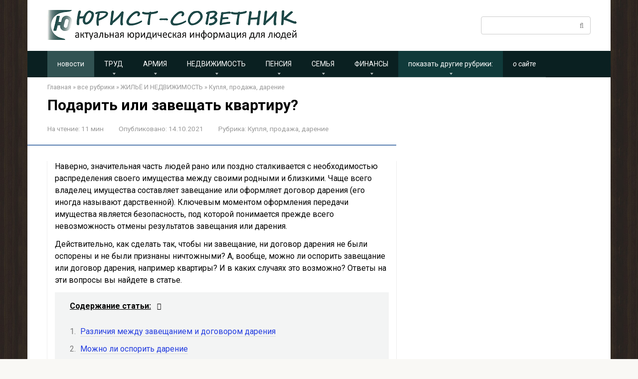

--- FILE ---
content_type: text/html; charset=UTF-8
request_url: https://lawrecom.ru/podarit-ili-zaveshhat-kvartiru/
body_size: 19776
content:
<!DOCTYPE html> <html lang="ru-RU"> <head> <meta charset="UTF-8"> <meta name="viewport" content="width=device-width, initial-scale=1"> <meta name='robots' content='index, follow, max-image-preview:large, max-snippet:-1, max-video-preview:-1'/> <title>Квартира: завещание или дарение</title> <meta name="description" content="При дарении или завещании квартиры есть риски признания сделки ничтожной. А можно ли оспорить завещание или договор дарения? И как этого избежать?"/> <link rel="canonical" href="https://lawrecom.ru/podarit-ili-zaveshhat-kvartiru/"/> <meta name="twitter:label1" content="Написано автором"/> <meta name="twitter:data1" content="andrey6591"/> <meta name="twitter:label2" content="Примерное время для чтения"/> <meta name="twitter:data2" content="8 минут"/> <style id='wp-img-auto-sizes-contain-inline-css' type='text/css'> img:is([sizes=auto i],[sizes^="auto," i]){contain-intrinsic-size:3000px 1500px} /*# sourceURL=wp-img-auto-sizes-contain-inline-css */ </style> <style id='classic-theme-styles-inline-css' type='text/css'> /*! This file is auto-generated */ .wp-block-button__link{color:#fff;background-color:#32373c;border-radius:9999px;box-shadow:none;text-decoration:none;padding:calc(.667em + 2px) calc(1.333em + 2px);font-size:1.125em}.wp-block-file__button{background:#32373c;color:#fff;text-decoration:none} /*# sourceURL=/wp-includes/css/classic-themes.min.css */ </style> <link rel='stylesheet' id='stylesheet_wpnote-css' href='https://lawrecom.ru/wp-content/plugins/wp-note-2019/style.css' media='all'/> <link rel='stylesheet' id='google-fonts-css' href='https://fonts.googleapis.com/css?family=Roboto%3A400%2C400i%2C700&#038;subset=cyrillic&#038;display=swap' media='all'/> <link rel='stylesheet' id='root-style-css' href='https://lawrecom.ru/wp-content/themes/root/assets/css/style.min.css' media='all'/> <link rel='stylesheet' id='wp-pagenavi-css' href='https://lawrecom.ru/wp-content/plugins/wp-pagenavi/pagenavi-css.css' media='all'/> <link rel='stylesheet' id='root-style-child-css' href='https://lawrecom.ru/wp-content/themes/root_child/style.css' media='all'/> <script type="text/javascript" src="https://lawrecom.ru/wp-includes/js/jquery/jquery.min.js" id="jquery-core-js"></script> <style>.pseudo-clearfy-link { color: #008acf; cursor: pointer;}.pseudo-clearfy-link:hover { text-decoration: none;}</style><!-- Yandex.RTB --> <script>window.yaContextCb=window.yaContextCb||[]</script> <script src="https://yandex.ru/ads/system/context.js" async></script> <meta name="keywords" content="подарить или завещать квартиру, завещание или дарение"> <style id="wpremark-styles">.wpremark{position:relative;display:flex;border:none}.wpremark p{margin:.75em 0}.wpremark p:first-child{margin-top:0}.wpremark p:last-child{margin-bottom:0}.wpremark .wpremark-body{width:100%;max-width:100%;align-self:center}.wpremark .wpremark-icon svg,.wpremark .wpremark-icon img{display:block;max-width:100%;max-height:100%}.wpremark--{padding:0px;margin:7px 0px;border-radius:0px}.wpremark-- .wpremark-icon{color:#34bc58;width:24px;flex:0 0 auto;max-width:100%;max-height:24px;margin-right:10px;align-self:flex-start}.wpremark-- .wpremark-content, .wpremark-- .wpremark-content p{font-weight:bold}.wpremark--7wfA{padding:0px;margin:7px 0px;border-radius:0px}.wpremark--7wfA .wpremark-icon{color:#34bc58;width:24px;flex:0 0 auto;max-width:100%;max-height:24px;margin-right:10px;align-self:flex-start}.wpremark--7wfA .wpremark-content, .wpremark--7wfA .wpremark-content p{font-weight:bold}.wpremark--ch64{padding:0px;margin:7px 0px;border-radius:0px}.wpremark--ch64 .wpremark-icon{color:#34bc58;width:24px;flex:0 0 auto;max-width:100%;max-height:24px;margin-right:10px;align-self:flex-start}.wpremark--ch64 .wpremark-content, .wpremark--ch64 .wpremark-content p{font-weight:bold}.wpremark--iQDG{padding:0px;margin:7px 0px;border-radius:0px}.wpremark--iQDG .wpremark-icon{color:#34bc58;width:24px;flex:0 0 auto;max-width:100%;max-height:24px;margin-right:10px;align-self:flex-start}.wpremark--iQDG .wpremark-content, .wpremark--iQDG .wpremark-content p{font-weight:bold}</style><style>.site-navigation-fixed {position:fixed;display:none;top:0;z-index:9999} .admin-bar .site-navigation-fixed {top:32px}.site-logotype {max-width:500px}.site-logotype img {max-height:60px}@media (max-width: 991px) {.mob-search{display:block;margin-bottom:25px} }@media (max-width: 991px) {.widget-area {display:block;float:none!important;padding:15px 20px} }.scrolltop {background-color:#114949}.scrolltop:after {color:#ffffff}.scrolltop {width:47px}.scrolltop {height:51px}.scrolltop:after {content:"\f102"}.entry-image:not(.entry-image--big) {margin-left:-20px}@media (min-width: 1200px) {.entry-image:not(.entry-image--big) {margin-left:-40px} }body {font-family:"Roboto" ,"Helvetica Neue", Helvetica, Arial, sans-serif}@media (min-width: 576px) {body {font-size:16px} }@media (min-width: 576px) {body {line-height:1.5} }.site-title, .site-title a {font-family:"Roboto" ,"Helvetica Neue", Helvetica, Arial, sans-serif}@media (min-width: 576px) {.site-title, .site-title a {font-size:28px} }@media (min-width: 576px) {.site-title, .site-title a {line-height:1.1} }.site-description {font-family:"Roboto" ,"Helvetica Neue", Helvetica, Arial, sans-serif}@media (min-width: 576px) {.site-description {font-size:16px} }@media (min-width: 576px) {.site-description {line-height:1.5} }.top-menu {font-family:"Roboto" ,"Helvetica Neue", Helvetica, Arial, sans-serif}@media (min-width: 576px) {.top-menu {font-size:16px} }@media (min-width: 576px) {.top-menu {line-height:1.5} }.main-navigation ul li a, .main-navigation ul li .removed-link, .footer-navigation ul li a, .footer-navigation ul li .removed-link{font-family:"Roboto" ,"Helvetica Neue", Helvetica, Arial, sans-serif}@media (min-width: 576px) {.main-navigation ul li a, .main-navigation ul li .removed-link, .footer-navigation ul li a, .footer-navigation ul li .removed-link {font-size: 14px} }@media (min-width: 576px) {.main-navigation ul li a, .main-navigation ul li .removed-link, .footer-navigation ul li a, .footer-navigation ul li .removed-link {line-height:1.2} }.h1, h1:not(.site-title) {font-weight:bold;}.h2, h2 {font-weight:bold;}.h3, h3 {font-weight:bold;}.h4, h4 {font-weight:bold;}.h5, h5 {font-weight:bold;}.h6, h6 {font-weight:bold;}.mob-hamburger span, .card-slider__category, .card-slider-container .swiper-pagination-bullet-active, .page-separator, .pagination .current, .pagination a.page-numbers:hover, .entry-content ul > li:before, .entry-content ul:not([class])>li:before, .entry-content ul.wp-block-list>li:before, .home-text ul:not([class])>li:before, .home-text ul.wp-block-list>li:before, .taxonomy-description ul:not([class])>li:before, .taxonomy-description ul.wp-block-list>li:before, .btn, .comment-respond .form-submit input, .contact-form .contact_submit, .page-links__item {background-color:#5a80b1}.spoiler-box, .entry-content ol li:before, .entry-content ol:not([class]) li:before, .entry-content ol.wp-block-list li:before, .home-text ol:not([class]) li:before, .home-text ol.wp-block-list li:before, .taxonomy-description ol:not([class]) li:before, .taxonomy-description ol.wp-block-list li:before, .mob-hamburger, .inp:focus, .search-form__text:focus, .entry-content blockquote:not(.wpremark), .comment-respond .comment-form-author input:focus, .comment-respond .comment-form-author textarea:focus, .comment-respond .comment-form-comment input:focus, .comment-respond .comment-form-comment textarea:focus, .comment-respond .comment-form-email input:focus, .comment-respond .comment-form-email textarea:focus, .comment-respond .comment-form-url input:focus, .comment-respond .comment-form-url textarea:focus {border-color:#5a80b1}.entry-content blockquote:before, .spoiler-box__title:after, .sidebar-navigation .menu-item-has-children:after, .star-rating--score-1:not(.hover) .star-rating-item:nth-child(1), .star-rating--score-2:not(.hover) .star-rating-item:nth-child(1), .star-rating--score-2:not(.hover) .star-rating-item:nth-child(2), .star-rating--score-3:not(.hover) .star-rating-item:nth-child(1), .star-rating--score-3:not(.hover) .star-rating-item:nth-child(2), .star-rating--score-3:not(.hover) .star-rating-item:nth-child(3), .star-rating--score-4:not(.hover) .star-rating-item:nth-child(1), .star-rating--score-4:not(.hover) .star-rating-item:nth-child(2), .star-rating--score-4:not(.hover) .star-rating-item:nth-child(3), .star-rating--score-4:not(.hover) .star-rating-item:nth-child(4), .star-rating--score-5:not(.hover) .star-rating-item:nth-child(1), .star-rating--score-5:not(.hover) .star-rating-item:nth-child(2), .star-rating--score-5:not(.hover) .star-rating-item:nth-child(3), .star-rating--score-5:not(.hover) .star-rating-item:nth-child(4), .star-rating--score-5:not(.hover) .star-rating-item:nth-child(5), .star-rating-item.hover {color:#5a80b1}body {color:#000000}a, .spanlink, .comment-reply-link, .pseudo-link, .root-pseudo-link {color:#213be0}a:hover, a:focus, a:active, .spanlink:hover, .comment-reply-link:hover, .pseudo-link:hover {color:#e84712}.site-header {background-color:#ffffff}.site-header {color:#333333}.site-title, .site-title a {color:#5a80b1}.site-description, .site-description a {color:#666666}.top-menu ul li a {color:#333333}.main-navigation, .footer-navigation, .main-navigation ul li .sub-menu, .footer-navigation ul li .sub-menu {background-color:#0a2021}.main-navigation ul li a, .main-navigation ul li .removed-link, .footer-navigation ul li a, .footer-navigation ul li .removed-link {color:#ffffff}.site-content {background-color:#ffffff}.site-footer {background-color:#252730}.site-footer {color:#ffffff}body {background-image:url(https://lawrecom.ru/wp-content/themes/root/images/backgrounds/wood-2.jpg) }</style><link rel="prefetch" href="https://lawrecom.ru/wp-content/themes/root/fonts/fontawesome-webfont.ttf" as="font" crossorigin><script>var fixed_main_menu = 'yes';</script><link rel="preload" href="https://lawrecom.ru/wp-content/uploads/img_3315.jpg" as="image" crossorigin><link rel="icon" href="https://lawrecom.ru/wp-content/uploads/cropped-ikonk-1-32x32.jpg" sizes="32x32"/> <link rel="icon" href="https://lawrecom.ru/wp-content/uploads/cropped-ikonk-1-192x192.jpg" sizes="192x192"/> <link rel="apple-touch-icon" href="https://lawrecom.ru/wp-content/uploads/cropped-ikonk-1-180x180.jpg"/> <meta name="msapplication-TileImage" content="https://lawrecom.ru/wp-content/uploads/cropped-ikonk-1-270x270.jpg"/> <style type="text/css" id="wp-custom-css"> .mob-search { display: block; } @media (max-width: 991px) { .mob-search { display: none!important; } } /* */ /* - нач*/ /* - конец*/ /* главная стр - нач*/ .post-card-square { margin-bottom: 15px; } /* главная стр - конец*/ /* список подрубрик в архиве - нач*/ .page-title { margin-bottom: 5px; } .child-categories ul li a { display: block; color: #246bce; padding: 1px 0.1px; border: 1.5px solid #214a4a; font-size: 14px; border-radius: 10px; background-color: #e4e4e4; } .child-categories ul li { margin-right: 10px; margin-bottom: 10px; } /* список подрубрик в архиве - конец*/ /*список статей в архиве - нач*/ .page-title { margin-bottom: 20px; } .post-card-one { margin-bottom: 10px; } header h1 { text-align: left; } /*список статей в архиве - конец*/ /*текст в статье - начало*/ /*содержание - начало*/ .table-of-contents { margin-left: 0px; } .table-of-contents__header { padding: 16px 30px; text-decoration: underline; } /*содержание - начало*/ .entry-content h2{ background: linear-gradient(to top,#fff,#c6cdcd80); } /*отменяем выравнивание текста по ширине - начало .content-area { text-align: justify; } конец */ .entry-content p { margin-bottom: 12px; } .entry-content h2 { text-align: left; } .entry-content blockquote { background: #fafafa; font-style: italic; margin: 1em 1em 1.5em 0.5em; font-size: 16px; padding: 0.3em 1.1em; border-radius: 5px; box-shadow: 11px 10px 0px #eee; } .entry-content { padding-left: 15px; padding-right: 15px; padding-bottom : 5px; box-shadow: 0 1px 1px 0 rgb(0 0 0 / 40%); } /*убираем конфликт со списками - двойные точки*/ .entry-content ul { list-style: none!important; } /*текст в статье - конец*/ /*соц-сети - начало*/ .b-share--post { /*margin-bottom: 10px;*/ border-width: 0px; /* border-style: solid; border-color: rgb(239, 237, 231); border-image: initial;*/ padding: 5px; } /*соц-сети - конец*/ /*похожие записи - нач*/ .b-related__header { font-size: 25px; color: #5a7473; text-decoration: underline; } .post-card { margin-bottom: 10px; } .entry-title { text-align:left; } /*похожие записи - конец*/ /*меню - нач*/ /*меняем цвет активн пункта меню*/ .main-navigation ul li .removed-link, .footer-navigation ul li .removed-link { color: #d63638; background: #2a6911; font-weight: bold; text-decoration: underline; } /*делаем нижнее меню по центру*/ @media (min-width: 992px) { .footer-navigation .menu { display: flex; flex-wrap: wrap; justify-content: center; } .footer-navigation ul li { float: none; } } /*меняем стиль некоторых пунктов меню*/ .news_menu a { background: #315252; } .about_menu a { font-style: italic; } .others_rubr { background: #103a3a; text-decoration: underline; } /*меню - конец*/ /* подвал - нач*/ .site-footer { text-align: center; } /*подвал - конец*/ /* БЛОКИ ВНИМАНИЕ обтек ярлык - нач */ /*доп класс*/ /**/ .wpremark-icon-left .wpremark { display: block; } .wpremark-icon-left .wpremark .wpremark-icon { float: left; } /* БЛОКИ ВНИМАНИЕ обтек ярлык - конец */ </style> <style id='global-styles-inline-css' type='text/css'>
:root{--wp--preset--aspect-ratio--square: 1;--wp--preset--aspect-ratio--4-3: 4/3;--wp--preset--aspect-ratio--3-4: 3/4;--wp--preset--aspect-ratio--3-2: 3/2;--wp--preset--aspect-ratio--2-3: 2/3;--wp--preset--aspect-ratio--16-9: 16/9;--wp--preset--aspect-ratio--9-16: 9/16;--wp--preset--color--black: #000000;--wp--preset--color--cyan-bluish-gray: #abb8c3;--wp--preset--color--white: #ffffff;--wp--preset--color--pale-pink: #f78da7;--wp--preset--color--vivid-red: #cf2e2e;--wp--preset--color--luminous-vivid-orange: #ff6900;--wp--preset--color--luminous-vivid-amber: #fcb900;--wp--preset--color--light-green-cyan: #7bdcb5;--wp--preset--color--vivid-green-cyan: #00d084;--wp--preset--color--pale-cyan-blue: #8ed1fc;--wp--preset--color--vivid-cyan-blue: #0693e3;--wp--preset--color--vivid-purple: #9b51e0;--wp--preset--gradient--vivid-cyan-blue-to-vivid-purple: linear-gradient(135deg,rgb(6,147,227) 0%,rgb(155,81,224) 100%);--wp--preset--gradient--light-green-cyan-to-vivid-green-cyan: linear-gradient(135deg,rgb(122,220,180) 0%,rgb(0,208,130) 100%);--wp--preset--gradient--luminous-vivid-amber-to-luminous-vivid-orange: linear-gradient(135deg,rgb(252,185,0) 0%,rgb(255,105,0) 100%);--wp--preset--gradient--luminous-vivid-orange-to-vivid-red: linear-gradient(135deg,rgb(255,105,0) 0%,rgb(207,46,46) 100%);--wp--preset--gradient--very-light-gray-to-cyan-bluish-gray: linear-gradient(135deg,rgb(238,238,238) 0%,rgb(169,184,195) 100%);--wp--preset--gradient--cool-to-warm-spectrum: linear-gradient(135deg,rgb(74,234,220) 0%,rgb(151,120,209) 20%,rgb(207,42,186) 40%,rgb(238,44,130) 60%,rgb(251,105,98) 80%,rgb(254,248,76) 100%);--wp--preset--gradient--blush-light-purple: linear-gradient(135deg,rgb(255,206,236) 0%,rgb(152,150,240) 100%);--wp--preset--gradient--blush-bordeaux: linear-gradient(135deg,rgb(254,205,165) 0%,rgb(254,45,45) 50%,rgb(107,0,62) 100%);--wp--preset--gradient--luminous-dusk: linear-gradient(135deg,rgb(255,203,112) 0%,rgb(199,81,192) 50%,rgb(65,88,208) 100%);--wp--preset--gradient--pale-ocean: linear-gradient(135deg,rgb(255,245,203) 0%,rgb(182,227,212) 50%,rgb(51,167,181) 100%);--wp--preset--gradient--electric-grass: linear-gradient(135deg,rgb(202,248,128) 0%,rgb(113,206,126) 100%);--wp--preset--gradient--midnight: linear-gradient(135deg,rgb(2,3,129) 0%,rgb(40,116,252) 100%);--wp--preset--font-size--small: 13px;--wp--preset--font-size--medium: 20px;--wp--preset--font-size--large: 36px;--wp--preset--font-size--x-large: 42px;--wp--preset--spacing--20: 0.44rem;--wp--preset--spacing--30: 0.67rem;--wp--preset--spacing--40: 1rem;--wp--preset--spacing--50: 1.5rem;--wp--preset--spacing--60: 2.25rem;--wp--preset--spacing--70: 3.38rem;--wp--preset--spacing--80: 5.06rem;--wp--preset--shadow--natural: 6px 6px 9px rgba(0, 0, 0, 0.2);--wp--preset--shadow--deep: 12px 12px 50px rgba(0, 0, 0, 0.4);--wp--preset--shadow--sharp: 6px 6px 0px rgba(0, 0, 0, 0.2);--wp--preset--shadow--outlined: 6px 6px 0px -3px rgb(255, 255, 255), 6px 6px rgb(0, 0, 0);--wp--preset--shadow--crisp: 6px 6px 0px rgb(0, 0, 0);}:where(.is-layout-flex){gap: 0.5em;}:where(.is-layout-grid){gap: 0.5em;}body .is-layout-flex{display: flex;}.is-layout-flex{flex-wrap: wrap;align-items: center;}.is-layout-flex > :is(*, div){margin: 0;}body .is-layout-grid{display: grid;}.is-layout-grid > :is(*, div){margin: 0;}:where(.wp-block-columns.is-layout-flex){gap: 2em;}:where(.wp-block-columns.is-layout-grid){gap: 2em;}:where(.wp-block-post-template.is-layout-flex){gap: 1.25em;}:where(.wp-block-post-template.is-layout-grid){gap: 1.25em;}.has-black-color{color: var(--wp--preset--color--black) !important;}.has-cyan-bluish-gray-color{color: var(--wp--preset--color--cyan-bluish-gray) !important;}.has-white-color{color: var(--wp--preset--color--white) !important;}.has-pale-pink-color{color: var(--wp--preset--color--pale-pink) !important;}.has-vivid-red-color{color: var(--wp--preset--color--vivid-red) !important;}.has-luminous-vivid-orange-color{color: var(--wp--preset--color--luminous-vivid-orange) !important;}.has-luminous-vivid-amber-color{color: var(--wp--preset--color--luminous-vivid-amber) !important;}.has-light-green-cyan-color{color: var(--wp--preset--color--light-green-cyan) !important;}.has-vivid-green-cyan-color{color: var(--wp--preset--color--vivid-green-cyan) !important;}.has-pale-cyan-blue-color{color: var(--wp--preset--color--pale-cyan-blue) !important;}.has-vivid-cyan-blue-color{color: var(--wp--preset--color--vivid-cyan-blue) !important;}.has-vivid-purple-color{color: var(--wp--preset--color--vivid-purple) !important;}.has-black-background-color{background-color: var(--wp--preset--color--black) !important;}.has-cyan-bluish-gray-background-color{background-color: var(--wp--preset--color--cyan-bluish-gray) !important;}.has-white-background-color{background-color: var(--wp--preset--color--white) !important;}.has-pale-pink-background-color{background-color: var(--wp--preset--color--pale-pink) !important;}.has-vivid-red-background-color{background-color: var(--wp--preset--color--vivid-red) !important;}.has-luminous-vivid-orange-background-color{background-color: var(--wp--preset--color--luminous-vivid-orange) !important;}.has-luminous-vivid-amber-background-color{background-color: var(--wp--preset--color--luminous-vivid-amber) !important;}.has-light-green-cyan-background-color{background-color: var(--wp--preset--color--light-green-cyan) !important;}.has-vivid-green-cyan-background-color{background-color: var(--wp--preset--color--vivid-green-cyan) !important;}.has-pale-cyan-blue-background-color{background-color: var(--wp--preset--color--pale-cyan-blue) !important;}.has-vivid-cyan-blue-background-color{background-color: var(--wp--preset--color--vivid-cyan-blue) !important;}.has-vivid-purple-background-color{background-color: var(--wp--preset--color--vivid-purple) !important;}.has-black-border-color{border-color: var(--wp--preset--color--black) !important;}.has-cyan-bluish-gray-border-color{border-color: var(--wp--preset--color--cyan-bluish-gray) !important;}.has-white-border-color{border-color: var(--wp--preset--color--white) !important;}.has-pale-pink-border-color{border-color: var(--wp--preset--color--pale-pink) !important;}.has-vivid-red-border-color{border-color: var(--wp--preset--color--vivid-red) !important;}.has-luminous-vivid-orange-border-color{border-color: var(--wp--preset--color--luminous-vivid-orange) !important;}.has-luminous-vivid-amber-border-color{border-color: var(--wp--preset--color--luminous-vivid-amber) !important;}.has-light-green-cyan-border-color{border-color: var(--wp--preset--color--light-green-cyan) !important;}.has-vivid-green-cyan-border-color{border-color: var(--wp--preset--color--vivid-green-cyan) !important;}.has-pale-cyan-blue-border-color{border-color: var(--wp--preset--color--pale-cyan-blue) !important;}.has-vivid-cyan-blue-border-color{border-color: var(--wp--preset--color--vivid-cyan-blue) !important;}.has-vivid-purple-border-color{border-color: var(--wp--preset--color--vivid-purple) !important;}.has-vivid-cyan-blue-to-vivid-purple-gradient-background{background: var(--wp--preset--gradient--vivid-cyan-blue-to-vivid-purple) !important;}.has-light-green-cyan-to-vivid-green-cyan-gradient-background{background: var(--wp--preset--gradient--light-green-cyan-to-vivid-green-cyan) !important;}.has-luminous-vivid-amber-to-luminous-vivid-orange-gradient-background{background: var(--wp--preset--gradient--luminous-vivid-amber-to-luminous-vivid-orange) !important;}.has-luminous-vivid-orange-to-vivid-red-gradient-background{background: var(--wp--preset--gradient--luminous-vivid-orange-to-vivid-red) !important;}.has-very-light-gray-to-cyan-bluish-gray-gradient-background{background: var(--wp--preset--gradient--very-light-gray-to-cyan-bluish-gray) !important;}.has-cool-to-warm-spectrum-gradient-background{background: var(--wp--preset--gradient--cool-to-warm-spectrum) !important;}.has-blush-light-purple-gradient-background{background: var(--wp--preset--gradient--blush-light-purple) !important;}.has-blush-bordeaux-gradient-background{background: var(--wp--preset--gradient--blush-bordeaux) !important;}.has-luminous-dusk-gradient-background{background: var(--wp--preset--gradient--luminous-dusk) !important;}.has-pale-ocean-gradient-background{background: var(--wp--preset--gradient--pale-ocean) !important;}.has-electric-grass-gradient-background{background: var(--wp--preset--gradient--electric-grass) !important;}.has-midnight-gradient-background{background: var(--wp--preset--gradient--midnight) !important;}.has-small-font-size{font-size: var(--wp--preset--font-size--small) !important;}.has-medium-font-size{font-size: var(--wp--preset--font-size--medium) !important;}.has-large-font-size{font-size: var(--wp--preset--font-size--large) !important;}.has-x-large-font-size{font-size: var(--wp--preset--font-size--x-large) !important;}
/*# sourceURL=global-styles-inline-css */
</style>
</head> <body class="wp-singular post-template-default single single-post postid-8907 single-format-standard wp-theme-root wp-child-theme-root_child group-blog"> <div id="page" class="site"> <a class="skip-link screen-reader-text" href="#main"><!--noindex-->Перейти к контенту<!--/noindex--></a> <header id="masthead" class="site-header container" itemscope itemtype="http://schema.org/WPHeader"> <div class="site-header-inner container"> <div class="site-branding"> <div class="site-logotype"><a href="https://lawrecom.ru/"><img src="https://lawrecom.ru/wp-content/uploads/logo2-1-1.png" width="500" height="60" alt="юрист-советник"></a></div> </div><!-- .site-branding --> <div class="mob-hamburger"><span></span></div> <div class="mob-search"> <form role="search" method="get" id="searchform_4084" action="https://lawrecom.ru/" class="search-form"> <label class="screen-reader-text" for="s_4084"><!--noindex-->Поиск: <!--/noindex--></label> <input type="text" value="" name="s" id="s_4084" class="search-form__text"> <button type="submit" id="searchsubmit_4084" class="search-form__submit"></button> </form></div> </div><!--.site-header-inner--> </header><!-- #masthead --> <nav id="site-navigation" class="main-navigation container" itemscope itemtype="http://schema.org/SiteNavigationElement"> <div class="main-navigation-inner container"> <div class="menu-glavnoe-menju_new-container"><ul id="header_menu" class="menu"><li id="menu-item-6542" class="news_menu menu-item menu-item-type-taxonomy menu-item-object-category menu-item-6542"><a href="https://lawrecom.ru/novosti/">новости</a></li> <li id="menu-item-5489" class="menu-item menu-item-type-taxonomy menu-item-object-category menu-item-has-children menu-item-5489"><a href="https://lawrecom.ru/vse-rubriki/trud/">ТРУД</a> <ul class="sub-menu"> <li id="menu-item-5747" class="menu-item menu-item-type-taxonomy menu-item-object-category menu-item-5747"><a href="https://lawrecom.ru/vse-rubriki/trud/bolnichnyj/">Больничный</a></li> <li id="menu-item-5748" class="menu-item menu-item-type-taxonomy menu-item-object-category menu-item-5748"><a href="https://lawrecom.ru/vse-rubriki/trud/samozanjatye-grazhdane/">Самозанятые граждане</a></li> <li id="menu-item-5749" class="menu-item menu-item-type-taxonomy menu-item-object-category menu-item-5749"><a href="https://lawrecom.ru/vse-rubriki/trud/otpusk/">Отпуск</a></li> <li id="menu-item-5751" class="menu-item menu-item-type-taxonomy menu-item-object-category menu-item-5751"><a href="https://lawrecom.ru/vse-rubriki/trud/posobija-i-kompensacii/">Пособия и компенсации</a></li> <li id="menu-item-5752" class="menu-item menu-item-type-taxonomy menu-item-object-category menu-item-5752"><a href="https://lawrecom.ru/vse-rubriki/trud/uvolnenie/">Увольнение</a></li> <li id="menu-item-5753" class="menu-item menu-item-type-taxonomy menu-item-object-category menu-item-5753"><a href="https://lawrecom.ru/vse-rubriki/trud/ustrojstvo-na-rabotu/">Устройство на работу</a></li> <li id="menu-item-5750" class="menu-item menu-item-type-taxonomy menu-item-object-category menu-item-5750"><a href="https://lawrecom.ru/vse-rubriki/trud/otdelnye-voprosy-po-trudovym-otnoshe/">Отдельные вопросы по трудовым отношениям</a></li> </ul> </li> <li id="menu-item-5786" class="menu-item menu-item-type-taxonomy menu-item-object-category menu-item-has-children menu-item-5786"><a href="https://lawrecom.ru/vse-rubriki/armija/">АРМИЯ</a> <ul class="sub-menu"> <li id="menu-item-5787" class="menu-item menu-item-type-taxonomy menu-item-object-category menu-item-5787"><a href="https://lawrecom.ru/vse-rubriki/armija/voinskij-uchet/">Воинский учет</a></li> <li id="menu-item-5788" class="menu-item menu-item-type-taxonomy menu-item-object-category menu-item-5788"><a href="https://lawrecom.ru/vse-rubriki/armija/prizyv/">Призыв</a></li> <li id="menu-item-5789" class="menu-item menu-item-type-taxonomy menu-item-object-category menu-item-5789"><a href="https://lawrecom.ru/vse-rubriki/armija/obshhie-voprosy-ob-armii/">Общие вопросы об армии</a></li> </ul> </li> <li id="menu-item-5488" class="menu-item menu-item-type-taxonomy menu-item-object-category current-post-ancestor current-menu-parent current-post-parent menu-item-has-children menu-item-5488"><a href="https://lawrecom.ru/vse-rubriki/zhiljo-i-nedvizhimost/">НЕДВИЖИМОСТЬ</a> <ul class="sub-menu"> <li id="menu-item-5741" class="menu-item menu-item-type-taxonomy menu-item-object-category menu-item-5741"><a href="https://lawrecom.ru/vse-rubriki/zhiljo-i-nedvizhimost/arenda-najm/">Аренда, найм</a></li> <li id="menu-item-5742" class="menu-item menu-item-type-taxonomy menu-item-object-category menu-item-5742"><a href="https://lawrecom.ru/vse-rubriki/zhiljo-i-nedvizhimost/zemlja-sadovye-uchastki-doma/">Земля. Садовые участки. Дома</a></li> <li id="menu-item-5743" class="menu-item menu-item-type-taxonomy menu-item-object-category current-post-ancestor current-menu-parent current-post-parent menu-item-5743"><a href="https://lawrecom.ru/vse-rubriki/zhiljo-i-nedvizhimost/kuplja-prodazha-darenie/">Купля, продажа, дарение</a></li> <li id="menu-item-5744" class="menu-item menu-item-type-taxonomy menu-item-object-category menu-item-5744"><a href="https://lawrecom.ru/vse-rubriki/zhiljo-i-nedvizhimost/pereplanirovka/">Перепланировка</a></li> <li id="menu-item-5745" class="menu-item menu-item-type-taxonomy menu-item-object-category menu-item-5745"><a href="https://lawrecom.ru/vse-rubriki/zhiljo-i-nedvizhimost/propiska-vypiska-registracija/">Прописка, выписка, регистрация</a></li> <li id="menu-item-5746" class="menu-item menu-item-type-taxonomy menu-item-object-category menu-item-5746"><a href="https://lawrecom.ru/vse-rubriki/zhiljo-i-nedvizhimost/obshhie-voprosy/">Общие вопросы о недвижимости</a></li> </ul> </li> <li id="menu-item-5487" class="menu-item menu-item-type-taxonomy menu-item-object-category menu-item-has-children menu-item-5487"><a href="https://lawrecom.ru/vse-rubriki/pensioneram/">ПЕНСИЯ</a> <ul class="sub-menu"> <li id="menu-item-5733" class="menu-item menu-item-type-taxonomy menu-item-object-category menu-item-5733"><a href="https://lawrecom.ru/vse-rubriki/pensioneram/gosudarstvennaja-pensija/">Государственная пенсия</a></li> <li id="menu-item-5734" class="menu-item menu-item-type-taxonomy menu-item-object-category menu-item-5734"><a href="https://lawrecom.ru/vse-rubriki/pensioneram/dosrochnaja-pensija/">Досрочная пенсия</a></li> <li id="menu-item-5735" class="menu-item menu-item-type-taxonomy menu-item-object-category menu-item-5735"><a href="https://lawrecom.ru/vse-rubriki/pensioneram/nakopitelnaja-pensija/">Накопительная пенсия</a></li> <li id="menu-item-5736" class="menu-item menu-item-type-taxonomy menu-item-object-category menu-item-5736"><a href="https://lawrecom.ru/vse-rubriki/pensioneram/snils/">СНИЛС</a></li> <li id="menu-item-5737" class="menu-item menu-item-type-taxonomy menu-item-object-category menu-item-5737"><a href="https://lawrecom.ru/vse-rubriki/pensioneram/socialnaja-pensija/">Социальная пенсия</a></li> <li id="menu-item-5738" class="menu-item menu-item-type-taxonomy menu-item-object-category menu-item-5738"><a href="https://lawrecom.ru/vse-rubriki/pensioneram/stazh-po-pensii/">Стаж для пенсии</a></li> <li id="menu-item-5739" class="menu-item menu-item-type-taxonomy menu-item-object-category menu-item-5739"><a href="https://lawrecom.ru/vse-rubriki/pensioneram/strahovaja-pensija/">Страховая пенсия</a></li> <li id="menu-item-5740" class="menu-item menu-item-type-taxonomy menu-item-object-category menu-item-5740"><a href="https://lawrecom.ru/vse-rubriki/pensioneram/obshhie-voprosy-po-pensijam/">Общие вопросы по пенсиям</a></li> </ul> </li> <li id="menu-item-5486" class="menu-item menu-item-type-taxonomy menu-item-object-category menu-item-has-children menu-item-5486"><a href="https://lawrecom.ru/vse-rubriki/semja/">СЕМЬЯ</a> <ul class="sub-menu"> <li id="menu-item-5724" class="menu-item menu-item-type-taxonomy menu-item-object-category menu-item-5724"><a href="https://lawrecom.ru/vse-rubriki/semja/alimenty/">Алименты</a></li> <li id="menu-item-5725" class="menu-item menu-item-type-taxonomy menu-item-object-category menu-item-5725"><a href="https://lawrecom.ru/vse-rubriki/semja/brachnyj-dogovor/">Брачный договор</a></li> <li id="menu-item-5726" class="menu-item menu-item-type-taxonomy menu-item-object-category menu-item-5726"><a href="https://lawrecom.ru/vse-rubriki/semja/deti/">Дети</a></li> <li id="menu-item-5727" class="menu-item menu-item-type-taxonomy menu-item-object-category menu-item-5727"><a href="https://lawrecom.ru/vse-rubriki/semja/zakljuchenie-braka/">Заключение брака</a></li> <li id="menu-item-5728" class="menu-item menu-item-type-taxonomy menu-item-object-category menu-item-5728"><a href="https://lawrecom.ru/vse-rubriki/semja/imushhestvo-razdel-imushhestva/">Имущество. Раздел имущества</a></li> <li id="menu-item-5729" class="menu-item menu-item-type-taxonomy menu-item-object-category menu-item-5729"><a href="https://lawrecom.ru/vse-rubriki/semja/materinskij-kapital/">Материнский капитал</a></li> <li id="menu-item-5730" class="menu-item menu-item-type-taxonomy menu-item-object-category menu-item-5730"><a href="https://lawrecom.ru/vse-rubriki/semja/rastorzhenie-braka/">Расторжение брака</a></li> <li id="menu-item-5731" class="menu-item menu-item-type-taxonomy menu-item-object-category menu-item-5731"><a href="https://lawrecom.ru/vse-rubriki/semja/rozhdenie-opeka-posobija/">Рождение. Опека. Пособия</a></li> <li id="menu-item-5732" class="menu-item menu-item-type-taxonomy menu-item-object-category menu-item-5732"><a href="https://lawrecom.ru/vse-rubriki/semja/otdelnye-voprosy-svjazannye-s-semjoj/">Отдельные вопросы по семье</a></li> </ul> </li> <li id="menu-item-5490" class="menu-item menu-item-type-taxonomy menu-item-object-category menu-item-has-children menu-item-5490"><a href="https://lawrecom.ru/vse-rubriki/finansy/">ФИНАНСЫ</a> <ul class="sub-menu"> <li id="menu-item-5754" class="menu-item menu-item-type-taxonomy menu-item-object-category menu-item-5754"><a href="https://lawrecom.ru/vse-rubriki/finansy/gosposhlina/">Госпошлина</a></li> <li id="menu-item-5755" class="menu-item menu-item-type-taxonomy menu-item-object-category menu-item-5755"><a href="https://lawrecom.ru/vse-rubriki/finansy/zajmy-mezhdu-grazhdanami/">Займы между гражданами</a></li> <li id="menu-item-5756" class="menu-item menu-item-type-taxonomy menu-item-object-category menu-item-5756"><a href="https://lawrecom.ru/vse-rubriki/finansy/imushhestvennyj-nalogovyj-vychet/">Имущественный, налоговый вычет</a></li> <li id="menu-item-5917" class="menu-item menu-item-type-taxonomy menu-item-object-category menu-item-5917"><a href="https://lawrecom.ru/vse-rubriki/finansy/lgoty-i-subsidii-grazhdanam/">Льготы и субсидии гражданам</a></li> <li id="menu-item-5757" class="menu-item menu-item-type-taxonomy menu-item-object-category menu-item-5757"><a href="https://lawrecom.ru/vse-rubriki/finansy/scheta-v-bankah-kredity/">Счета в банках. Кредиты</a></li> <li id="menu-item-7757" class="menu-item menu-item-type-taxonomy menu-item-object-category menu-item-7757"><a href="https://lawrecom.ru/vse-rubriki/finansy/obshhie-voprosy-finansy/">Общие вопросы по финансам</a></li> </ul> </li> <li id="menu-item-5779" class="others_rubr menu-item menu-item-type-custom menu-item-object-custom menu-item-has-children menu-item-5779"><a>показать другие рубрики:</a> <ul class="sub-menu"> <li id="menu-item-5780" class="menu-item menu-item-type-taxonomy menu-item-object-category menu-item-has-children menu-item-5780"><a href="https://lawrecom.ru/vse-rubriki/avtomobilistam/">АВТОМОБИЛИСТАМ</a> <ul class="sub-menu"> <li id="menu-item-5781" class="menu-item menu-item-type-taxonomy menu-item-object-category menu-item-5781"><a href="https://lawrecom.ru/vse-rubriki/avtomobilistam/voditelskie-prava/">Водительские права</a></li> <li id="menu-item-5782" class="menu-item menu-item-type-taxonomy menu-item-object-category menu-item-5782"><a href="https://lawrecom.ru/vse-rubriki/avtomobilistam/medicinskaja-voditelskaja-spravka/">Медицинская водительская справка</a></li> <li id="menu-item-5783" class="menu-item menu-item-type-taxonomy menu-item-object-category menu-item-5783"><a href="https://lawrecom.ru/vse-rubriki/avtomobilistam/medicinskaja-komissija/">Медицинская комиссия</a></li> <li id="menu-item-5784" class="menu-item menu-item-type-taxonomy menu-item-object-category menu-item-5784"><a href="https://lawrecom.ru/vse-rubriki/avtomobilistam/pokupka-prodazha-avtomobilja/">Покупка, продажа автомобиля</a></li> <li id="menu-item-5785" class="menu-item menu-item-type-taxonomy menu-item-object-category menu-item-5785"><a href="https://lawrecom.ru/vse-rubriki/avtomobilistam/drug-inf-dlja-avtomob/">Другая информация автомобилистам</a></li> <li id="menu-item-6063" class="menu-item menu-item-type-taxonomy menu-item-object-category menu-item-6063"><a href="https://lawrecom.ru/vse-rubriki/avtomobilistam/shtrafy/">Штрафы</a></li> </ul> </li> <li id="menu-item-6019" class="menu-item menu-item-type-taxonomy menu-item-object-category menu-item-has-children menu-item-6019"><a href="https://lawrecom.ru/vse-rubriki/strahovanie/">СТРАХОВАНИЕ</a> <ul class="sub-menu"> <li id="menu-item-6017" class="menu-item menu-item-type-taxonomy menu-item-object-category menu-item-6017"><a href="https://lawrecom.ru/vse-rubriki/strahovanie/voprosy-dobrovolnogo-strahovanija/">Вопросы добровольного страхования</a></li> <li id="menu-item-6020" class="menu-item menu-item-type-taxonomy menu-item-object-category menu-item-6020"><a href="https://lawrecom.ru/vse-rubriki/strahovanie/osago-oms/">ОСАГО, ОМС</a></li> <li id="menu-item-6018" class="menu-item menu-item-type-taxonomy menu-item-object-category menu-item-6018"><a href="https://lawrecom.ru/vse-rubriki/strahovanie/obshhie-voprosy-strahovanija/">Общие вопросы страхования</a></li> </ul> </li> <li id="menu-item-5805" class="menu-item menu-item-type-taxonomy menu-item-object-category menu-item-has-children menu-item-5805"><a href="https://lawrecom.ru/vse-rubriki/nasledovanie/">НАСЛЕДОВАНИЕ</a> <ul class="sub-menu"> <li id="menu-item-5806" class="menu-item menu-item-type-taxonomy menu-item-object-category menu-item-5806"><a href="https://lawrecom.ru/vse-rubriki/nasledovanie/nasledovanie-po-zaveshhaniju/">Наследование по завещанию</a></li> <li id="menu-item-5807" class="menu-item menu-item-type-taxonomy menu-item-object-category menu-item-5807"><a href="https://lawrecom.ru/vse-rubriki/nasledovanie/nasledovanie-po-zakonu/">Наследование по закону</a></li> <li id="menu-item-5808" class="menu-item menu-item-type-taxonomy menu-item-object-category menu-item-5808"><a href="https://lawrecom.ru/vse-rubriki/nasledovanie/otdelnye-voprosy-po-nasledstvu/">Отдельные вопросы по наследству</a></li> </ul> </li> <li id="menu-item-5491" class="menu-item menu-item-type-taxonomy menu-item-object-category menu-item-has-children menu-item-5491"><a href="https://lawrecom.ru/vse-rubriki/nalogi-grazhdan/">НАЛОГИ</a> <ul class="sub-menu"> <li id="menu-item-5759" class="menu-item menu-item-type-taxonomy menu-item-object-category menu-item-5759"><a href="https://lawrecom.ru/vse-rubriki/nalogi-grazhdan/zemelnyj-nalog/">Земельный налог</a></li> <li id="menu-item-5760" class="menu-item menu-item-type-taxonomy menu-item-object-category menu-item-5760"><a href="https://lawrecom.ru/vse-rubriki/nalogi-grazhdan/lgoty-po-nalogam-fizicheskih-lic/">Льготы по налогам физических лиц</a></li> <li id="menu-item-5761" class="menu-item menu-item-type-taxonomy menu-item-object-category menu-item-5761"><a href="https://lawrecom.ru/vse-rubriki/nalogi-grazhdan/otvetstvennost-za-neuplatu/">Ответственность за неуплату</a></li> <li id="menu-item-5762" class="menu-item menu-item-type-taxonomy menu-item-object-category menu-item-5762"><a href="https://lawrecom.ru/vse-rubriki/nalogi-grazhdan/ndfl/">НДФЛ</a></li> <li id="menu-item-5763" class="menu-item menu-item-type-taxonomy menu-item-object-category menu-item-5763"><a href="https://lawrecom.ru/vse-rubriki/nalogi-grazhdan/vse-o-spravkah-ndfl/">Все о справках НДФЛ</a></li> <li id="menu-item-9411" class="menu-item menu-item-type-taxonomy menu-item-object-category menu-item-9411"><a href="https://lawrecom.ru/vse-rubriki/nalogi-grazhdan/imushhestvennye-nalogi/">Имущественные налоги</a></li> <li id="menu-item-5764" class="menu-item menu-item-type-taxonomy menu-item-object-category menu-item-5764"><a href="https://lawrecom.ru/vse-rubriki/nalogi-grazhdan/otdelnye-voprosy-po-nalogam/">Отдельные вопросы по налогам</a></li> </ul> </li> <li id="menu-item-5791" class="menu-item menu-item-type-taxonomy menu-item-object-category menu-item-has-children menu-item-5791"><a href="https://lawrecom.ru/vse-rubriki/vizy-zagranpasport-bilety/">ВИЗЫ, ЗАГРАНПАСПОРТ, БИЛЕТЫ</a> <ul class="sub-menu"> <li id="menu-item-5790" class="menu-item menu-item-type-taxonomy menu-item-object-category menu-item-5790"><a href="https://lawrecom.ru/vse-rubriki/vizy-zagranpasport-bilety/vizy/">Визы</a></li> <li id="menu-item-5792" class="menu-item menu-item-type-taxonomy menu-item-object-category menu-item-5792"><a href="https://lawrecom.ru/vse-rubriki/vizy-zagranpasport-bilety/bilety/">Билеты</a></li> <li id="menu-item-5793" class="menu-item menu-item-type-taxonomy menu-item-object-category menu-item-5793"><a href="https://lawrecom.ru/vse-rubriki/vizy-zagranpasport-bilety/zagranpasport/">Загранпаспорт</a></li> <li id="menu-item-5794" class="menu-item menu-item-type-taxonomy menu-item-object-category menu-item-5794"><a href="https://lawrecom.ru/vse-rubriki/vizy-zagranpasport-bilety/raznoe-vizy-zagranpasport-bilety/">Разное о билетах, визах и загранпасп</a></li> </ul> </li> <li id="menu-item-5799" class="menu-item menu-item-type-taxonomy menu-item-object-category menu-item-has-children menu-item-5799"><a href="https://lawrecom.ru/vse-rubriki/medicina/">МЕДИЦИНА</a> <ul class="sub-menu"> <li id="menu-item-5800" class="menu-item menu-item-type-taxonomy menu-item-object-category menu-item-5800"><a href="https://lawrecom.ru/vse-rubriki/medicina/besplatnoe-lechenie/">Бесплатное лечение</a></li> <li id="menu-item-5801" class="menu-item menu-item-type-taxonomy menu-item-object-category menu-item-5801"><a href="https://lawrecom.ru/vse-rubriki/medicina/bolnichnyj-list/">Больничный лист</a></li> <li id="menu-item-5802" class="menu-item menu-item-type-taxonomy menu-item-object-category menu-item-5802"><a href="https://lawrecom.ru/vse-rubriki/medicina/medicinskaja-pomoshh/">Медицинская помощь</a></li> <li id="menu-item-5803" class="menu-item menu-item-type-taxonomy menu-item-object-category menu-item-5803"><a href="https://lawrecom.ru/vse-rubriki/medicina/medicinskie-uslugi/">Медицинские услуги</a></li> <li id="menu-item-5804" class="menu-item menu-item-type-taxonomy menu-item-object-category menu-item-5804"><a href="https://lawrecom.ru/vse-rubriki/medicina/otdelnye-voprosy-po-medicine/">Отдельные вопросы по медицине</a></li> </ul> </li> <li id="menu-item-5795" class="menu-item menu-item-type-taxonomy menu-item-object-category menu-item-has-children menu-item-5795"><a href="https://lawrecom.ru/vse-rubriki/zashhita-prav-potrebitelej/">ЗАЩИТА ПРАВ ПОТРЕБИТЕЛЕЙ</a> <ul class="sub-menu"> <li id="menu-item-5797" class="menu-item menu-item-type-taxonomy menu-item-object-category menu-item-5797"><a href="https://lawrecom.ru/vse-rubriki/zashhita-prav-potrebitelej/tovary-garantija-vozvrat-obmen/">Товары: гарантия, возврат, обмен</a></li> <li id="menu-item-5798" class="menu-item menu-item-type-taxonomy menu-item-object-category menu-item-5798"><a href="https://lawrecom.ru/vse-rubriki/zashhita-prav-potrebitelej/uslugigarantija-nedostatki-sroki/">Услуги:гарантия, недостатки, сроки</a></li> <li id="menu-item-9407" class="menu-item menu-item-type-taxonomy menu-item-object-category menu-item-9407"><a href="https://lawrecom.ru/vse-rubriki/zashhita-prav-potrebitelej/pretenzii-zhaloby-sudebnye-iski/">Претензии, жалобы, судебные иски</a></li> <li id="menu-item-5796" class="menu-item menu-item-type-taxonomy menu-item-object-category menu-item-5796"><a href="https://lawrecom.ru/vse-rubriki/zashhita-prav-potrebitelej/obshhie-voprosy-zashhity-prav-potrebitel/">Общие вопросы защиты прав потребителей</a></li> </ul> </li> <li id="menu-item-7356" class="menu-item menu-item-type-taxonomy menu-item-object-category menu-item-has-children menu-item-7356"><a href="https://lawrecom.ru/vse-rubriki/grazhdanstvo-vid-na-zhitelstvo/">ГРАЖДАНСТВО. ВИД НА ЖИТЕЛЬСТВО</a> <ul class="sub-menu"> <li id="menu-item-7357" class="menu-item menu-item-type-taxonomy menu-item-object-category menu-item-7357"><a href="https://lawrecom.ru/vse-rubriki/grazhdanstvo-vid-na-zhitelstvo/grazhdanstvo/">Гражданство</a></li> <li id="menu-item-7358" class="menu-item menu-item-type-taxonomy menu-item-object-category menu-item-7358"><a href="https://lawrecom.ru/vse-rubriki/grazhdanstvo-vid-na-zhitelstvo/raznoe-gragdanstvo/">Разные вопросы по гражданству</a></li> </ul> </li> <li id="menu-item-8798" class="menu-item menu-item-type-taxonomy menu-item-object-category menu-item-has-children menu-item-8798"><a href="https://lawrecom.ru/vse-rubriki/individualnym-predprinimateljam/">ИНД. ПРЕДПР. (ИП)</a> <ul class="sub-menu"> <li id="menu-item-8799" class="menu-item menu-item-type-taxonomy menu-item-object-category menu-item-8799"><a href="https://lawrecom.ru/vse-rubriki/individualnym-predprinimateljam/dejatelnost-ip/">Деятельность ИП</a></li> <li id="menu-item-8800" class="menu-item menu-item-type-taxonomy menu-item-object-category menu-item-8800"><a href="https://lawrecom.ru/vse-rubriki/individualnym-predprinimateljam/nalogi-i-buhuchet/">Налоги и бухучет для ИП</a></li> <li id="menu-item-8801" class="menu-item menu-item-type-taxonomy menu-item-object-category menu-item-8801"><a href="https://lawrecom.ru/vse-rubriki/individualnym-predprinimateljam/nalogovye-rezhimy-dlja-ip/">Налоговые режимы для ИП</a></li> <li id="menu-item-9408" class="menu-item menu-item-type-taxonomy menu-item-object-category menu-item-9408"><a href="https://lawrecom.ru/vse-rubriki/individualnym-predprinimateljam/voprosy-trudovyh-otnoshenij/">Вопросы трудовых отношений в ИП</a></li> <li id="menu-item-9409" class="menu-item menu-item-type-taxonomy menu-item-object-category menu-item-9409"><a href="https://lawrecom.ru/vse-rubriki/individualnym-predprinimateljam/registracija-ip/">Регистрация ИП</a></li> <li id="menu-item-9410" class="menu-item menu-item-type-taxonomy menu-item-object-category menu-item-9410"><a href="https://lawrecom.ru/vse-rubriki/individualnym-predprinimateljam/jelektronnaja-podpis/">Электронная подпись</a></li> <li id="menu-item-8802" class="menu-item menu-item-type-taxonomy menu-item-object-category menu-item-8802"><a href="https://lawrecom.ru/vse-rubriki/individualnym-predprinimateljam/otdelnye-voprosy-po-nalogam-i-uchetu-dlja-ip/">Отдельные вопросы по налогам и учету для ИП</a></li> </ul> </li> <li id="menu-item-5809" class="menu-item menu-item-type-taxonomy menu-item-object-category menu-item-has-children menu-item-5809"><a href="https://lawrecom.ru/vse-rubriki/socialnoe-obespechenie/">СОЦ. ОБЕСПЕЧЕНИЕ</a> <ul class="sub-menu"> <li id="menu-item-5810" class="menu-item menu-item-type-taxonomy menu-item-object-category menu-item-5810"><a href="https://lawrecom.ru/vse-rubriki/socialnoe-obespechenie/oformlenie-invalidnosti/">Оформление инвалидности</a></li> <li id="menu-item-5811" class="menu-item menu-item-type-taxonomy menu-item-object-category menu-item-5811"><a href="https://lawrecom.ru/vse-rubriki/socialnoe-obespechenie/lgoty-invalidam/">Льготы инвалидам</a></li> </ul> </li> <li id="menu-item-5814" class="menu-item menu-item-type-taxonomy menu-item-object-category menu-item-has-children menu-item-5814"><a href="https://lawrecom.ru/vse-rubriki/obrazovanie/">ОБРАЗОВАНИЕ</a> <ul class="sub-menu"> <li id="menu-item-9073" class="menu-item menu-item-type-taxonomy menu-item-object-category menu-item-9073"><a href="https://lawrecom.ru/vse-rubriki/obrazovanie/vidy-i-urovni-obrazovanija/">Виды и уровни образования</a></li> <li id="menu-item-5813" class="menu-item menu-item-type-taxonomy menu-item-object-category menu-item-5813"><a href="https://lawrecom.ru/vse-rubriki/obrazovanie/stipendii/">Стипендии</a></li> <li id="menu-item-9075" class="menu-item menu-item-type-taxonomy menu-item-object-category menu-item-9075"><a href="https://lawrecom.ru/vse-rubriki/obrazovanie/postuplenie/">Поступление и обучение</a></li> <li id="menu-item-9074" class="menu-item menu-item-type-taxonomy menu-item-object-category menu-item-9074"><a href="https://lawrecom.ru/vse-rubriki/obrazovanie/obshhie-voprosy-socialnoe-obespechenie-obrazovanie/">Общие вопросы по образованию</a></li> </ul> </li> <li id="menu-item-5527" class="menu-item menu-item-type-taxonomy menu-item-object-category menu-item-has-children menu-item-5527"><a href="https://lawrecom.ru/vse-rubriki/uslugi-grazhdanam/">УСЛУГИ ГРАЖДАНАМ</a> <ul class="sub-menu"> <li id="menu-item-7369" class="menu-item menu-item-type-taxonomy menu-item-object-category menu-item-7369"><a href="https://lawrecom.ru/vse-rubriki/uslugi-grazhdanam/notarialnye-uslugi/">Нотариальные услуги</a></li> </ul> </li> <li id="menu-item-9412" class="menu-item menu-item-type-taxonomy menu-item-object-category menu-item-has-children menu-item-9412"><a href="https://lawrecom.ru/vse-rubriki/raznoe/">РАЗНОЕ</a> <ul class="sub-menu"> <li id="menu-item-9414" class="menu-item menu-item-type-taxonomy menu-item-object-category menu-item-9414"><a href="https://lawrecom.ru/vse-rubriki/raznoe/obshhepravovye-voprosy/">Общеправовые вопросы</a></li> </ul> </li> </ul> </li> <li id="menu-item-5494" class="about_menu menu-item menu-item-type-post_type menu-item-object-page menu-item-5494"><a href="https://lawrecom.ru/o-sajte/">о сайте</a></li> </ul></div> </div><!--.main-navigation-inner--> </nav><!-- #site-navigation --> <div id="content" class="site-content container"> <div itemscope itemtype="http://schema.org/Article"> <div id="primary" class="content-area"> <main id="main" class="site-main"> <div class="breadcrumb" id="breadcrumbs"><span><span><a href="https://lawrecom.ru/">Главная</a></span> » <span><a href="https://lawrecom.ru/vse-rubriki/">все рубрики</a></span> » <span><a href="https://lawrecom.ru/vse-rubriki/zhiljo-i-nedvizhimost/">ЖИЛЬЁ И НЕДВИЖИМОСТЬ</a></span> » <span><a href="https://lawrecom.ru/vse-rubriki/zhiljo-i-nedvizhimost/kuplja-prodazha-darenie/">Купля, продажа, дарение</a></span></span></div> <article id="post-8907" class="post-8907 post type-post status-publish format-standard has-post-thumbnail category-zhiljo-i-nedvizhimost category-kuplja-prodazha-darenie"> <header class="entry-header"> <h1 class="entry-title" itemprop="headline">Подарить или завещать квартиру?</h1> <div class="entry-meta"><span class="entry-time"><span class="entry-label">На чтение:</span> 11 мин</span><span class="entry-date"><span class="entry-label">Опубликовано:</span> <time itemprop="datePublished" datetime="2021-10-14">14.10.2021</time></span><span class="entry-category"><span class="hidden-xs">Рубрика:</span> <a href="https://lawrecom.ru/vse-rubriki/zhiljo-i-nedvizhimost/kuplja-prodazha-darenie/" itemprop="articleSection">Купля, продажа, дарение</a></span></div><!-- .entry-meta --> </header><!-- .entry-header --> <div class="page-separator"></div> <div class="entry-content" itemprop="articleBody"> <p>Наверно, значительная часть людей рано или поздно сталкивается с необходимостью распределения своего имущества между своими родными и близкими. Чаще всего владелец имущества составляет завещание или оформляет договор дарения (его иногда называют дарственной). Ключевым моментом оформления передачи имущества является безопасность, под которой понимается прежде всего невозможность отмены результатов завещания или дарения.</p> <p>Действительно, как сделать так, чтобы ни завещание, ни договор дарения не были оспорены и не были признаны ничтожными? А, вообще, можно ли оспорить завещание или договор дарения, например квартиры? И в каких случаях это возможно? Ответы на эти вопросы вы найдете в статье.</p> <div class="table-of-contents open"><div class="table-of-contents__header"><span class="table-of-contents__hide js-table-of-contents-hide">Содержание статьи:</span></div><ol class="table-of-contents__list js-table-of-contents-list"> <li class="level-1"><a href="#razlichiya-mezhdu-zaveschaniem-i-dogovorom">Различия между завещанием и договором дарения</a></li><li class="level-1"><a href="#mozhno-li-osporit-darenie">Можно ли оспорить дарение</a></li><li class="level-1"><a href="#osparivanie-zaveschaniya-v-kakih-sluchayah">Оспаривание завещания: в каких случаях возможно</a></li></ol></div><h2 id="razlichiya-mezhdu-zaveschaniem-i-dogovorom"><b>Различия между завещанием и договором дарения</b></h2> <p>В соответствии с наследственным законодательством завещанием является односторонний документ в письменной форме, в котором выражено волеизъявление человека (наследодателя) относительно использования его имущества в случае смерти. В частности, в завещании содержится информация о том, каким лицам достанется имущество (например, квартира) наследодателя, и каким образом этим имуществом следует распоряжаться.</p> <p>Лица, указанные в завещании, именуются наследниками. В качестве таковых могут быть как родственники наследодателя, так и лица, не имеющие с ним родственных связей.</p> <p>Как правило, завещание составляется в случаях, когда наследодателя не устраивает распределение имущества после его смерти при наследовании по закону. Например, у наследодателя имеется в собственности квартира, которая при отсутствии завещания будет наследоваться по закону. И результаты такого наследования владельца квартиры не устраивают. Организовать устраивающий его вариант наследования квартиры наследодатель может путем оформления завещания.</p> <style id="wpremark-styles-nNVA">.wpremark--nNVA{background-color:#def9e5;padding:7px 20px;margin:7px 0px;border-radius:5px}.wpremark--nNVA .wpremark-icon{color:#34bc58;width:25px;flex:0 0 auto;max-width:100%;max-height:25px;margin-right:10px;align-self:center}</style><div class="wpremark wpremark--nNVA"><div class="wpremark-icon"><svg xmlns="http://www.w3.org/2000/svg" viewBox="0 0 512 512" width="25" height="25"><path d="M256 48c114.88 0 208 93.12 208 208s-93.12 208-208 208S48 370.88 48 256 141.12 48 256 48m0-48a256.05 256.05 0 00-99.66 491.86A256.05 256.05 0 00355.66 20.14 254.47 254.47 0 00256 0zm-23.27 361.24l149-149a24 24 0 00-33.94-33.94l-132 132-55.55-55.55a24 24 0 10-33.94 33.94l72.52 72.52a24 24 0 0033.94 0z" fill="currentColor"/></svg></div><div class="wpremark-body"><div class="wpremark-content"><p>Отметим при этом, что наследственное законодательство защищает определенные категории граждан, которые имеют право на наследование. Такими являются, например, недееспособные наследники. Это означает, что даже если наследодатель исключит их из завещания, то они все равно будут иметь право на определенную долю наследства. Поэтому завещание не во всех случаях может полностью отражать волю наследодателя.</p> </div></div></div> <blockquote><p>Договором дарения оформляется сделка по безвозмездной передаче в собственность одаряемому какого-либо имущества, например, <em><b><span style="text-decoration: underline;"><a title="читать статью - &quot;Как оформить договор дарения квартиры&quot;" href="/kak-oformit-dogovor-darenija-kvartiry/" target="_blank" rel="noopener">квартиры</a></span></b></em>. При этом одаряемым может быть как родственник дарителя, так и стороннее лицо.</p></blockquote> <p>Как правило, <em><b><span style="text-decoration: underline;"><a title="читать статью - &quot;Как оформить договор дарения квартиры&quot;" href="/kak-oformit-dogovor-darenija-kvartiry/" target="_blank" rel="noopener">договор дарения</a></span></b></em> позволяет обойти ограничения на использование имущества, предусмотренные наследственным законодательством. Поэтому, в определенных случаях договор дарения может оказаться более предпочтительным.</p> <p><span style="text-decoration: underline;">А вообще, ключевое <strong>различие наследования и дарения</strong> состоит в том, что:</span></p> <ol> <li>при наследовании передача имущества в собственность другим лицам происходит после смерти владельца этого имущества (например, квартиры);</li> <li>а при дарении передача имущества происходит при жизни владельца.</li> </ol> <h2 id="mozhno-li-osporit-darenie"><b>Можно ли оспорить дарение</b></h2> <p>Дарение является такой же сделкой, как и любая другая, поэтому при наличии обстоятельств, предусмотренных законом, договор дарения можно оспорить. Но при этом надо иметь в виду, что оспаривание возможно исключительно в судебном порядке.</p> <p>Отметим, что причин, по которым договор дарения может быть признан недействительным, довольно много. Давайте рассмотрим основные из них.</p> <div class="wpremark wpremark--7wfA"><div class="wpremark-icon"><svg xmlns="http://www.w3.org/2000/svg" viewBox="0 0 512 512" width="24" height="24"><path d="M195.82 427.65a31.92 31.92 0 01-22.45-9.2L70.24 316.9a32 32 0 0144.9-45.61l80.67 79.44 201-198.21a32 32 0 1144.94 45.58L218.29 418.44a31.91 31.91 0 01-22.47 9.21z" fill="currentColor"/></svg></div><div class="wpremark-body"><div class="wpremark-content"><p>1. Недееспособность дарителя</p> </div></div></div> <p>Если в момент подписания договора дарения даритель не был в состоянии понимать значение своих действий и руководить ими, то договор дарения может быть признан недействительным. Заинтересованное лицо (истец) подает соответствующий иск в суд. На основании имеющихся фактов и представленных документов суд принимает решение.</p> <style id="wpremark-styles-9DhW">.wpremark--9DhW{padding:0px;margin:7px 0px;border-radius:0px}.wpremark--9DhW .wpremark-icon{color:#34bc58;width:24px;flex:0 0 auto;max-width:100%;max-height:24px;margin-right:10px;align-self:flex-start}.wpremark--9DhW .wpremark-content, .wpremark--9DhW .wpremark-content p{font-weight:bold}</style><div class="wpremark wpremark--9DhW"><div class="wpremark-icon"><svg xmlns="http://www.w3.org/2000/svg" viewBox="0 0 512 512" width="24" height="24"><path d="M195.82 427.65a31.92 31.92 0 01-22.45-9.2L70.24 316.9a32 32 0 0144.9-45.61l80.67 79.44 201-198.21a32 32 0 1144.94 45.58L218.29 418.44a31.91 31.91 0 01-22.47 9.21z" fill="currentColor"/></svg></div><div class="wpremark-body"><div class="wpremark-content"><p>2. Совершение сделки под принуждением</p> </div></div></div> <p>Возможны ситуации, когда даритель подписывает договор под давлением. Если имеются доказательства принуждения к подписанию договора, то суд может посчитать такую сделку недействительной.</p> <style id="wpremark-styles-jwVb">.wpremark--jwVb{padding:0px;margin:7px 0px;border-radius:0px}.wpremark--jwVb .wpremark-icon{color:#34bc58;width:24px;flex:0 0 auto;max-width:100%;max-height:24px;margin-right:10px;align-self:flex-start}.wpremark--jwVb .wpremark-content, .wpremark--jwVb .wpremark-content p{font-weight:bold}</style><div class="wpremark wpremark--jwVb"><div class="wpremark-icon"><svg xmlns="http://www.w3.org/2000/svg" viewBox="0 0 512 512" width="24" height="24"><path d="M195.82 427.65a31.92 31.92 0 01-22.45-9.2L70.24 316.9a32 32 0 0144.9-45.61l80.67 79.44 201-198.21a32 32 0 1144.94 45.58L218.29 418.44a31.91 31.91 0 01-22.47 9.21z" fill="currentColor"/></svg></div><div class="wpremark-body"><div class="wpremark-content"><p>3. Обман или заблуждение дарителя</p> </div></div></div> <p>В некоторых случаях граждане не всегда хорошо понимают юридические последствия своих действий и легко поддаются обману или вводятся в заблуждение. При наличии доказательств обмана и других неправомерных действий суд может принять решение о недействительности договора дарения.</p> <style id="wpremark-styles-XyOG">.wpremark--XyOG{padding:0px;margin:7px 0px;border-radius:0px}.wpremark--XyOG .wpremark-icon{color:#34bc58;width:24px;flex:0 0 auto;max-width:100%;max-height:24px;margin-right:10px;align-self:flex-start}.wpremark--XyOG .wpremark-content, .wpremark--XyOG .wpremark-content p{font-weight:bold}</style><div class="wpremark wpremark--XyOG"><div class="wpremark-icon"><svg xmlns="http://www.w3.org/2000/svg" viewBox="0 0 512 512" width="24" height="24"><path d="M195.82 427.65a31.92 31.92 0 01-22.45-9.2L70.24 316.9a32 32 0 0144.9-45.61l80.67 79.44 201-198.21a32 32 0 1144.94 45.58L218.29 418.44a31.91 31.91 0 01-22.47 9.21z" fill="currentColor"/></svg></div><div class="wpremark-body"><div class="wpremark-content"><p>4. Ошибка в содержании договора дарения</p> </div></div></div> <p>Договор дарения составляется в свободной форме. Но он не должен противоречить действующим нормам закона. При наличии таких противоречий договор может быть оспорен в суде.</p> <style id="wpremark-styles-aosU">.wpremark--aosU{padding:0px;margin:7px 0px;border-radius:0px}.wpremark--aosU .wpremark-icon{color:#34bc58;width:24px;flex:0 0 auto;max-width:100%;max-height:24px;margin-right:10px;align-self:flex-start}.wpremark--aosU .wpremark-content, .wpremark--aosU .wpremark-content p{font-weight:bold}</style><div class="wpremark wpremark--aosU"><div class="wpremark-icon"><svg xmlns="http://www.w3.org/2000/svg" viewBox="0 0 512 512" width="24" height="24"><path d="M195.82 427.65a31.92 31.92 0 01-22.45-9.2L70.24 316.9a32 32 0 0144.9-45.61l80.67 79.44 201-198.21a32 32 0 1144.94 45.58L218.29 418.44a31.91 31.91 0 01-22.47 9.21z" fill="currentColor"/></svg></div><div class="wpremark-body"><div class="wpremark-content"><p>5. Ограничение прав дарителя</p> </div></div></div> <p>В некоторых законодательно установленных случаях даритель не имеет право совершать сделки, связанные с дарением. Такая ситуация может возникнуть, если в качестве дарителя выступает несовершеннолетний или недееспособный гражданин, либо представитель такого гражданина.</p> <div class="wpremark wpremark--ch64"><div class="wpremark-icon"><svg xmlns="http://www.w3.org/2000/svg" viewBox="0 0 512 512" width="24" height="24"><path d="M195.82 427.65a31.92 31.92 0 01-22.45-9.2L70.24 316.9a32 32 0 0144.9-45.61l80.67 79.44 201-198.21a32 32 0 1144.94 45.58L218.29 418.44a31.91 31.91 0 01-22.47 9.21z" fill="currentColor"/></svg></div><div class="wpremark-body"><div class="wpremark-content"><p>6. Отсутствие государственной регистрации перехода права</p> </div></div></div> <p>Если переход права на объект дарения требует государственной регистрации, то при отсутствии такой регистрации сделка юридически не является заключенной. Как правило, регистрация перехода права нужна в случаях недвижимого имущества, в частности, квартир.</p> <div class="wpremark wpremark--iQDG"><div class="wpremark-icon"><svg xmlns="http://www.w3.org/2000/svg" viewBox="0 0 512 512" width="24" height="24"><path d="M195.82 427.65a31.92 31.92 0 01-22.45-9.2L70.24 316.9a32 32 0 0144.9-45.61l80.67 79.44 201-198.21a32 32 0 1144.94 45.58L218.29 418.44a31.91 31.91 0 01-22.47 9.21z" fill="currentColor"/></svg></div><div class="wpremark-body"><div class="wpremark-content"><p>7. Ограничение прав одаряемого</p> </div></div></div> <p>Не каждый гражданин имеет право принимать имущество в дар. Например, государственным служащим запрещено выступать в качестве одаряемых, то есть запрещено принимать подарки. В противном случае это может расценено как взятка, а дарение будет отменено.</p> <style id="wpremark-styles-TYpZ">.wpremark--TYpZ{padding:0px;margin:7px 0px;border-radius:0px}.wpremark--TYpZ .wpremark-icon{color:#34bc58;width:24px;flex:0 0 auto;max-width:100%;max-height:24px;margin-right:10px;align-self:flex-start}.wpremark--TYpZ .wpremark-content, .wpremark--TYpZ .wpremark-content p{font-weight:bold}</style><div class="wpremark wpremark--TYpZ"><div class="wpremark-icon"><svg xmlns="http://www.w3.org/2000/svg" viewBox="0 0 512 512" width="24" height="24"><path d="M195.82 427.65a31.92 31.92 0 01-22.45-9.2L70.24 316.9a32 32 0 0144.9-45.61l80.67 79.44 201-198.21a32 32 0 1144.94 45.58L218.29 418.44a31.91 31.91 0 01-22.47 9.21z" fill="currentColor"/></svg></div><div class="wpremark-body"><div class="wpremark-content"><p>8. Отсутствие согласия второго супруга</p> </div></div></div> <p>Имущество, нажитое супругами в период их брака, является их общей собственностью. Поэтому если один из супругов дарит такое имущество (даже если он является единственным его владельцем), то он обязан получить согласие другого супруга. Отсутствие такого согласия может привести к признанию договора дарения недействительным.</p> <style id="wpremark-styles-NIwm">.wpremark--NIwm{padding:0px;margin:7px 0px;border-radius:0px}.wpremark--NIwm .wpremark-icon{color:#34bc58;width:24px;flex:0 0 auto;max-width:100%;max-height:24px;margin-right:10px;align-self:flex-start}.wpremark--NIwm .wpremark-content, .wpremark--NIwm .wpremark-content p{font-weight:bold}</style><div class="wpremark wpremark--NIwm"><div class="wpremark-icon"><svg xmlns="http://www.w3.org/2000/svg" viewBox="0 0 512 512" width="24" height="24"><path d="M195.82 427.65a31.92 31.92 0 01-22.45-9.2L70.24 316.9a32 32 0 0144.9-45.61l80.67 79.44 201-198.21a32 32 0 1144.94 45.58L218.29 418.44a31.91 31.91 0 01-22.47 9.21z" fill="currentColor"/></svg></div><div class="wpremark-body"><div class="wpremark-content"><p>9. Мнимая или притворная сделка</p> </div></div></div> <p>Граждане иногда под видом дарения производят сделку купли-продажи. Дарение в этом случае прикрывает истинные намерения сторон. При наличии соответствующих доказательств суд признает дарение незаконным.</p> <style id="wpremark-styles-pHPY">.wpremark--pHPY{padding:0px;margin:7px 0px;border-radius:0px}.wpremark--pHPY .wpremark-icon{color:#34bc58;width:24px;flex:0 0 auto;max-width:100%;max-height:24px;margin-right:10px;align-self:flex-start}.wpremark--pHPY .wpremark-content, .wpremark--pHPY .wpremark-content p{font-weight:bold}</style><div class="wpremark wpremark--pHPY"><div class="wpremark-icon"><svg xmlns="http://www.w3.org/2000/svg" viewBox="0 0 512 512" width="24" height="24"><path d="M195.82 427.65a31.92 31.92 0 01-22.45-9.2L70.24 316.9a32 32 0 0144.9-45.61l80.67 79.44 201-198.21a32 32 0 1144.94 45.58L218.29 418.44a31.91 31.91 0 01-22.47 9.21z" fill="currentColor"/></svg></div><div class="wpremark-body"><div class="wpremark-content"><p>10. Даритель является банкротом</p> </div></div></div> <p>Иногда граждане, предвидя свое неминуемое банкротство, избавляются от имущества (чаще всего квартир) путем передачи его в дар. Цель такого действия состоит в том, чтобы это имущество не ушло с молотка в качестве уплаты его долгов, а оказалось пристроенным близкому человеку, родственнику. Как правило, такие вещи отслеживаются кредиторами гражданина-банкрота. Поэтому признание сделки дарения недействительной является вполне реальным.</p> <h2 id="osparivanie-zaveschaniya-v-kakih-sluchayah"><b>Оспаривание завещания: в каких случаях возможно</b></h2> <p>Завещание также может быть признано недействительным. Это возможно в судебном порядке по иску лица, чьи права были нарушены этим завещанием.</p> <p>В каких же случаях завещание можно оспорить?</p> <p><span style="text-decoration: underline;">К таким случаям относятся следующие:</span></p> <ol> <li>завещание подписано не самим завещателем. Если есть подозрения, что это так, то заинтересованное лицо обращается в суд;</li> <li>завещание было составлено под влиянием угрозы или насилия;</li> <li>наследодатель при составлении и подписании завещания был невменяемым и не отдавал отчета своим действиям.</li> </ol> <blockquote><p>Считаем важным отметить, что по закону оспаривание завещания до <em><b><span style="text-decoration: underline;"><a title="читать статью - &quot;Открытие наследства: как оформить&quot;" href="/otkrytie-nasledstva-kak-oformit/" target="_blank" rel="noopener">открытия наследства</a></span></b></em>  не допускается.</p></blockquote> </div><!-- .entry-content --> </article><!-- #post-## --> <div class="entry-footer"> </div> <div class="b-share b-share--post"> <span class="b-share__ico b-share__vk js-share-link" data-uri="https://vk.com/share.php?url=https%3A%2F%2Flawrecom.ru%2Fpodarit-ili-zaveshhat-kvartiru%2F"></span> <span class="b-share__ico b-share__fb js-share-link" data-uri="https://www.facebook.com/sharer.php?u=https%3A%2F%2Flawrecom.ru%2Fpodarit-ili-zaveshhat-kvartiru%2F"></span> <span class="b-share__ico b-share__tw js-share-link" data-uri="https://twitter.com/share?text=%D0%9F%D0%BE%D0%B4%D0%B0%D1%80%D0%B8%D1%82%D1%8C+%D0%B8%D0%BB%D0%B8+%D0%B7%D0%B0%D0%B2%D0%B5%D1%89%D0%B0%D1%82%D1%8C+%D0%BA%D0%B2%D0%B0%D1%80%D1%82%D0%B8%D1%80%D1%83%3F&url=https%3A%2F%2Flawrecom.ru%2Fpodarit-ili-zaveshhat-kvartiru%2F"></span> <span class="b-share__ico b-share__ok js-share-link" data-uri="https://connect.ok.ru/dk?st.cmd=WidgetSharePreview&service=odnoklassniki&st.shareUrl=https%3A%2F%2Flawrecom.ru%2Fpodarit-ili-zaveshhat-kvartiru%2F"></span> <span class="b-share__ico b-share__whatsapp js-share-link js-share-link-no-window" data-uri="whatsapp://send?text=%D0%9F%D0%BE%D0%B4%D0%B0%D1%80%D0%B8%D1%82%D1%8C+%D0%B8%D0%BB%D0%B8+%D0%B7%D0%B0%D0%B2%D0%B5%D1%89%D0%B0%D1%82%D1%8C+%D0%BA%D0%B2%D0%B0%D1%80%D1%82%D0%B8%D1%80%D1%83%3F%20https%3A%2F%2Flawrecom.ru%2Fpodarit-ili-zaveshhat-kvartiru%2F"></span> <span class="b-share__ico b-share__viber js-share-link js-share-link-no-window" data-uri="viber://forward?text=%D0%9F%D0%BE%D0%B4%D0%B0%D1%80%D0%B8%D1%82%D1%8C+%D0%B8%D0%BB%D0%B8+%D0%B7%D0%B0%D0%B2%D0%B5%D1%89%D0%B0%D1%82%D1%8C+%D0%BA%D0%B2%D0%B0%D1%80%D1%82%D0%B8%D1%80%D1%83%3F%20https%3A%2F%2Flawrecom.ru%2Fpodarit-ili-zaveshhat-kvartiru%2F"></span> <span class="b-share__ico b-share__telegram js-share-link js-share-link-no-window" data-uri="https://t.me/share/url?url=https%3A%2F%2Flawrecom.ru%2Fpodarit-ili-zaveshhat-kvartiru%2F&text=%D0%9F%D0%BE%D0%B4%D0%B0%D1%80%D0%B8%D1%82%D1%8C+%D0%B8%D0%BB%D0%B8+%D0%B7%D0%B0%D0%B2%D0%B5%D1%89%D0%B0%D1%82%D1%8C+%D0%BA%D0%B2%D0%B0%D1%80%D1%82%D0%B8%D1%80%D1%83%3F"></span> </div> <meta itemprop="author" content="andrey6591"> <meta itemscope itemprop="mainEntityOfPage" itemType="https://schema.org/WebPage" itemid="https://lawrecom.ru/podarit-ili-zaveshhat-kvartiru/" content="Подарить или завещать квартиру?"> <meta itemprop="dateModified" content="2022-12-31"> <meta itemprop="datePublished" content="2021-10-14T14:58:06+03:00"> <div itemprop="publisher" itemscope itemtype="https://schema.org/Organization" style="display: none;"><div itemprop="logo" itemscope itemtype="https://schema.org/ImageObject"><img itemprop="url image" src="https://lawrecom.ru/wp-content/uploads/logo2-1-1.png" alt="юрист-советник"></div><meta itemprop="name" content="юрист-советник"><meta itemprop="telephone" content="юрист-советник"><meta itemprop="address" content="https://lawrecom.ru"></div><div class="b-related"><div class="b-related__header"><span>Вам также могу быть интересны следующие статьи:</span></div><div class="b-related__items"> <div id="post-2725" class="post-card post-card-related post-2725 post type-post status-publish format-standard has-post-thumbnail category-zhiljo-i-nedvizhimost category-pereplanirovka"> <header class="entry-header"><div class="entry-title"><a href="https://lawrecom.ru/kak-soglasovat-pereplanirovku-kvartiry/">Как согласовать перепланировку квартиры</a></div></header> </div> <div id="post-2722" class="post-card post-card-related post-2722 post type-post status-publish format-standard has-post-thumbnail category-zhiljo-i-nedvizhimost category-pereplanirovka"> <header class="entry-header"><div class="entry-title"><a href="https://lawrecom.ru/kak-uzakonit-samovolnuyu-pereplanirovku-kvartiry/">Как узаконить самовольную перепланировку квартиры</a></div></header> </div> <div id="post-5930" class="post-card post-card-related post-5930 post type-post status-publish format-standard has-post-thumbnail category-zhiljo-i-nedvizhimost category-kuplja-prodazha-darenie"> <header class="entry-header"><div class="entry-title"><a href="https://lawrecom.ru/kak-mozhno-privatizirovat-kvartiru/">Как можно приватизировать квартиру</a></div></header> </div> <div id="post-10403" class="post-card post-card-related post-10403 post type-post status-publish format-standard category-zhiljo-i-nedvizhimost category-obshhie-voprosy"> <header class="entry-header"><div class="entry-title"><a href="https://lawrecom.ru/kak-predyavit-pretenziyu-k-zastroyschiku-po-ddu/">Как предъявить претензию к застройщику по ДДУ</a></div></header> </div> <div id="post-5300" class="post-card post-card-related post-5300 post type-post status-publish format-standard has-post-thumbnail category-zhiljo-i-nedvizhimost category-obshhie-voprosy"> <header class="entry-header"><div class="entry-title"><a href="https://lawrecom.ru/rasprivatizaciya-kvartiry-kak-ehto-sdelat/">Расприватизация квартиры: как это сделать</a></div></header> </div> <div id="post-7002" class="post-card post-card-related post-7002 post type-post status-publish format-standard has-post-thumbnail category-zhiljo-i-nedvizhimost category-obshhie-voprosy"> <header class="entry-header"><div class="entry-title"><a href="https://lawrecom.ru/kakie-lgoty-ipotechnym-zaemshhikam-predostavljaet-ao-dom-rf/">Какие льготы ипотечным заемщикам предоставляет АО «ДОМ.РФ»</a></div></header> </div> <div id="post-9233" class="post-card post-card-related post-9233 post type-post status-publish format-standard has-post-thumbnail category-zhiljo-i-nedvizhimost category-zemlja-sadovye-uchastki-doma"> <header class="entry-header"><div class="entry-title"><a href="https://lawrecom.ru/osobennosti-dachnoj-amnistii-v-2022-godu/">Особенности дачной амнистии</a></div></header> </div> <div id="post-10375" class="post-card post-card-related post-10375 post type-post status-publish format-standard category-zhiljo-i-nedvizhimost category-pereplanirovka"> <header class="entry-header"><div class="entry-title"><a href="https://lawrecom.ru/chem-grozit-nezakonnaya-pereplanirovka-kvartiry/">Чем грозит незаконная перепланировка квартиры</a></div></header> </div> <div id="post-15221" class="post-card post-card-related post-15221 post type-post status-publish format-standard category-zhiljo-i-nedvizhimost category-zemlja-sadovye-uchastki-doma"> <header class="entry-header"><div class="entry-title"><a href="https://lawrecom.ru/kak-snyat-zhiloy-dom-s-kadastrovogo-ucheta/">Как снять жилой дом с кадастрового учета</a></div></header> </div> <div id="post-14012" class="post-card post-card-related post-14012 post type-post status-publish format-standard category-zhiljo-i-nedvizhimost category-obshhie-voprosy"> <header class="entry-header"><div class="entry-title"><a href="https://lawrecom.ru/kak-gossluzhaschemu-poluchit-subsidiyu-na-zhile/">Субсидии госслужащим на приобретение жилья</a></div></header> </div> <div id="post-14051" class="post-card post-card-related post-14051 post type-post status-publish format-standard category-zhiljo-i-nedvizhimost category-obshhie-voprosy"> <header class="entry-header"><div class="entry-title"><a href="https://lawrecom.ru/kak-suprugam-razdelit-zemelnyy-uchastok-pri-razvode/">Как супругам разделить земельный участок при разводе?</a></div></header> </div> <div id="post-14008" class="post-card post-card-related post-14008 post type-post status-publish format-standard category-zhiljo-i-nedvizhimost category-obshhie-voprosy"> <header class="entry-header"><div class="entry-title"><a href="https://lawrecom.ru/est-li-ipotechnye-lgoty-u-gosudarstvennyh-sluzhaschih/">Есть ли ипотечные льготы у госслужащих?</a></div></header> </div></div></div><div class="b-r b-r--after-related"><!-- Yandex.RTB R-A-425065-34 --> <div id="yandex_rtb_R-A-425065-34"></div> <script>window.yaContextCb.push(()=>{
  Ya.Context.AdvManager.render({
    renderTo: 'yandex_rtb_R-A-425065-34',
    blockId: 'R-A-425065-34'
  })
})</script></div> </main><!-- #main --> </div><!-- #primary --> </div><!-- micro --> <aside id="secondary" class="widget-area" itemscope itemtype="http://schema.org/WPSideBar"> <div id="custom_html-21" class="widget_text widget widget_custom_html"><div class="textwidget custom-html-widget"><!-- Yandex.RTB R-A-425065-23 --> <div id="yandex_rtb_R-A-425065-23"></div> <script>window.yaContextCb.push(()=>{
  Ya.Context.AdvManager.render({
    renderTo: 'yandex_rtb_R-A-425065-23',
    blockId: 'R-A-425065-23'
  })
})</script> <!-- Yandex.RTB R-A-425065-30 --> <div id="yandex_rtb_R-A-425065-30"></div> <script>window.yaContextCb.push(()=>{
  Ya.Context.AdvManager.render({
    renderTo: 'yandex_rtb_R-A-425065-30',
    blockId: 'R-A-425065-30'
  })
})</script> </div></div><div id="custom_html-22" class="widget_text widget widget_custom_html"><div class="textwidget custom-html-widget"><!-- Yandex.RTB R-A-425065-32 --> <div id="yandex_rtb_R-A-425065-32"></div> <script>window.yaContextCb.push(()=>{
  Ya.Context.AdvManager.render({
    renderTo: 'yandex_rtb_R-A-425065-32',
    blockId: 'R-A-425065-32'
  })
})</script></div></div><div id="custom_html-26" class="widget_text widget widget_custom_html"><div class="textwidget custom-html-widget"><!-- Yandex.RTB R-A-425065-25 --> <div id="yandex_rtb_R-A-425065-25"></div> <script type="text/javascript">
    (function(w, n) {
        w[n] = w[n] || [];
        w[n].push(function() {
            Ya.Context.AdvManager.render({
                blockId: "R-A-425065-25",
                renderTo: "yandex_rtb_R-A-425065-25",
                async: false
            });
        });
        document.write('<sc'+'ript type="text/javascript" src="//an.yandex.ru/system/context.js"></sc'+'ript>');
    })(this, "yandexContextSyncCallbacks");
</script></div></div><div id="custom_html-29" class="widget_text widget widget_custom_html"><div class="textwidget custom-html-widget"><!-- Yandex.RTB R-A-425065-29 --> <div id="yandex_rtb_R-A-425065-29"></div> <script>window.yaContextCb.push(()=>{
  Ya.Context.AdvManager.render({
    renderTo: 'yandex_rtb_R-A-425065-29',
    blockId: 'R-A-425065-29'
  })
})</script></div></div><div id="custom_html-28" class="widget_text widget widget_custom_html"><div class="textwidget custom-html-widget"><!-- Yandex.RTB R-A-425065-33 --> <div id="yandex_rtb_R-A-425065-33"></div> <script>window.yaContextCb.push(()=>{
  Ya.Context.AdvManager.render({
    renderTo: 'yandex_rtb_R-A-425065-33',
    blockId: 'R-A-425065-33'
  })
})</script></div></div> </aside><!-- #secondary --> </div><!-- #content --> <div class="footer-navigation container" itemscope itemtype="http://schema.org/SiteNavigationElement"> <div class="main-navigation-inner container"> <div class="menu-nizhnee-menju-container"><ul id="footer_menu" class="menu"><li id="menu-item-5511" class="menu-item menu-item-type-taxonomy menu-item-object-category menu-item-5511"><a href="https://lawrecom.ru/vse-rubriki/semja/">СЕМЬЯ</a></li> <li id="menu-item-5512" class="menu-item menu-item-type-taxonomy menu-item-object-category menu-item-5512"><a href="https://lawrecom.ru/vse-rubriki/pensioneram/">ПЕНСИОНЕРАМ</a></li> <li id="menu-item-5513" class="menu-item menu-item-type-taxonomy menu-item-object-category current-post-ancestor current-menu-parent current-post-parent menu-item-5513"><a href="https://lawrecom.ru/vse-rubriki/zhiljo-i-nedvizhimost/">ЖИЛЬЁ И НЕДВИЖИМОСТЬ</a></li> <li id="menu-item-5514" class="menu-item menu-item-type-taxonomy menu-item-object-category menu-item-5514"><a href="https://lawrecom.ru/vse-rubriki/trud/">ТРУД</a></li> <li id="menu-item-5515" class="menu-item menu-item-type-taxonomy menu-item-object-category menu-item-5515"><a href="https://lawrecom.ru/vse-rubriki/finansy/">ФИНАНСЫ</a></li> <li id="menu-item-5516" class="menu-item menu-item-type-taxonomy menu-item-object-category menu-item-5516"><a href="https://lawrecom.ru/vse-rubriki/nasledovanie/">НАСЛЕДОВАНИЕ</a></li> <li id="menu-item-5517" class="menu-item menu-item-type-taxonomy menu-item-object-category menu-item-5517"><a href="https://lawrecom.ru/vse-rubriki/avtomobilistam/">АВТОМОБИЛИСТАМ</a></li> <li id="menu-item-5518" class="menu-item menu-item-type-taxonomy menu-item-object-category menu-item-5518"><a href="https://lawrecom.ru/vse-rubriki/nalogi-grazhdan/">НАЛОГИ ГРАЖДАН</a></li> <li id="menu-item-5519" class="menu-item menu-item-type-taxonomy menu-item-object-category menu-item-5519"><a href="https://lawrecom.ru/vse-rubriki/zashhita-prav-potrebitelej/">ЗАЩИТА ПРАВ ПОТРЕБИТЕЛЕЙ</a></li> <li id="menu-item-5520" class="menu-item menu-item-type-taxonomy menu-item-object-category menu-item-5520"><a href="https://lawrecom.ru/vse-rubriki/vizy-zagranpasport-bilety/">ВИЗЫ. ЗАГРАНПАСПОРТ. БИЛЕТЫ</a></li> <li id="menu-item-5521" class="menu-item menu-item-type-taxonomy menu-item-object-category menu-item-5521"><a href="https://lawrecom.ru/vse-rubriki/medicina/">МЕДИЦИНА</a></li> <li id="menu-item-5522" class="menu-item menu-item-type-taxonomy menu-item-object-category menu-item-5522"><a href="https://lawrecom.ru/vse-rubriki/socialnoe-obespechenie/">СОЦИАЛЬНОЕ ОБЕСПЕЧЕНИЕ</a></li> <li id="menu-item-5523" class="menu-item menu-item-type-taxonomy menu-item-object-category menu-item-5523"><a href="https://lawrecom.ru/vse-rubriki/armija/">АРМИЯ</a></li> <li id="menu-item-5524" class="menu-item menu-item-type-taxonomy menu-item-object-category menu-item-5524"><a href="https://lawrecom.ru/vse-rubriki/uslugi-grazhdanam/">УСЛУГИ ГРАЖДАНАМ</a></li> <li id="menu-item-5649" class="menu-item menu-item-type-taxonomy menu-item-object-category menu-item-5649"><a href="https://lawrecom.ru/vse-rubriki/obrazovanie/">ОБРАЗОВАНИЕ</a></li> <li id="menu-item-6015" class="menu-item menu-item-type-taxonomy menu-item-object-category menu-item-6015"><a href="https://lawrecom.ru/vse-rubriki/strahovanie/">СТРАХОВАНИЕ</a></li> <li id="menu-item-8803" class="menu-item menu-item-type-taxonomy menu-item-object-category menu-item-8803"><a href="https://lawrecom.ru/vse-rubriki/individualnym-predprinimateljam/">ИНДИВИДУАЛЬНЫМ ПРЕДПРИНИМАТЕЛЯМ (ИП)</a></li> <li id="menu-item-8804" class="menu-item menu-item-type-taxonomy menu-item-object-category menu-item-8804"><a href="https://lawrecom.ru/vse-rubriki/grazhdanstvo-vid-na-zhitelstvo/">ГРАЖДАНСТВО. ВИД НА ЖИТЕЛЬСТВО</a></li> </ul></div> </div> </div> <footer id="site-footer" class="site-footer container " itemscope itemtype="http://schema.org/WPFooter"> <div class="site-footer-inner container"> <div class="footer-bottom"> <div class="footer-info"> © 2026 lawrecom.ru. Все права защищены. Полное или частичное копирование материалов сайта запрещено. Использование материалов, размещённых на данном сайте, на других интернет-ресурсах запрещено. </div><!-- .site-info --> </div> </div><!-- .site-footer-inner --> </footer><!-- .site-footer --> <button type="button" class="scrolltop js-scrolltop" data-mob="on"></button> </div><!-- #page --> <script type="speculationrules">
{"prefetch":[{"source":"document","where":{"and":[{"href_matches":"/*"},{"not":{"href_matches":["/wp-*.php","/wp-admin/*","/wp-content/uploads/*","/wp-content/*","/wp-content/plugins/*","/wp-content/themes/root_child/*","/wp-content/themes/root/*","/*\\?(.+)"]}},{"not":{"selector_matches":"a[rel~=\"nofollow\"]"}},{"not":{"selector_matches":".no-prefetch, .no-prefetch a"}}]},"eagerness":"conservative"}]}
</script> <script>var pseudo_links = document.querySelectorAll(".pseudo-clearfy-link");for (var i=0;i<pseudo_links.length;i++ ) { pseudo_links[i].addEventListener("click", function(e){   window.open( e.target.getAttribute("data-uri") ); }); }</script><!-- Yandex.Metrika counter --> <script type="text/javascript" > (function(m,e,t,r,i,k,a){m[i]=m[i]||function(){(m[i].a=m[i].a||[]).push(arguments)}; m[i].l=1*new Date(); for (var j = 0; j < document.scripts.length; j++) {if (document.scripts[j].src === r) { return; }} k=e.createElement(t),a=e.getElementsByTagName(t)[0],k.async=1,k.src=r,a.parentNode.insertBefore(k,a)}) (window, document, "script", "https://mc.yandex.ru/metrika/tag.js", "ym"); ym(40160025, "init", { clickmap:true, trackLinks:true, accurateTrackBounce:true, webvisor:true, trackHash:true }); </script> <!-- /Yandex.Metrika counter --> <!-- Google tag (gtag.js) --> <script async src="https://www.googletagmanager.com/gtag/js?id=UA-85524690-2"></script> <script>
  window.dataLayer = window.dataLayer || [];
  function gtag(){dataLayer.push(arguments);}
  gtag('js', new Date());

  gtag('config', 'UA-85524690-2');
</script> <!-- Yandex.RTB R-A-425065-36 --> <script>
window.yaContextCb.push(()=>{
	Ya.Context.AdvManager.render({
		"blockId": "R-A-425065-36",
		"type": "fullscreen",
		"platform": "touch"
	})
})
</script><script type="text/javascript" id="root-scripts-js-extra">
/* <![CDATA[ */
var settings_array = {"rating_text_average":"\u0441\u0440\u0435\u0434\u043d\u0435\u0435","rating_text_from":"\u0438\u0437","lightbox_enabled":""};
var wps_ajax = {"url":"https://lawrecom.ru/wp-admin/admin-ajax.php","nonce":"52d6b60637"};
//# sourceURL=root-scripts-js-extra
/* ]]> */
</script> <script type="text/javascript" src="https://lawrecom.ru/wp-content/themes/root/assets/js/scripts.min.js" id="root-scripts-js"></script> </body> </html>

--- FILE ---
content_type: text/css
request_url: https://lawrecom.ru/wp-content/themes/root_child/style.css
body_size: 415
content:
/*
Theme Name: Root Child
Theme URI: http://wpshop.biz/themes/root
Author: WPShop.biz
Author URI: http://wpshop.biz/
Template: root
Version: 1.0.0
*/

/* Below you can add your CSS styles */
/* Ниже Вы можете добавить свои CSS стили */

.site-branding {
    text-align: center;
    padding: 20px 60px 5px 0;
    -webkit-box-flex: 1;
    -ms-flex-positive: 1;
    flex-grow: 1;
}

.site-content {
    position: relative;
    display: block;
    padding: 10px 0;
    background: #fff;
}